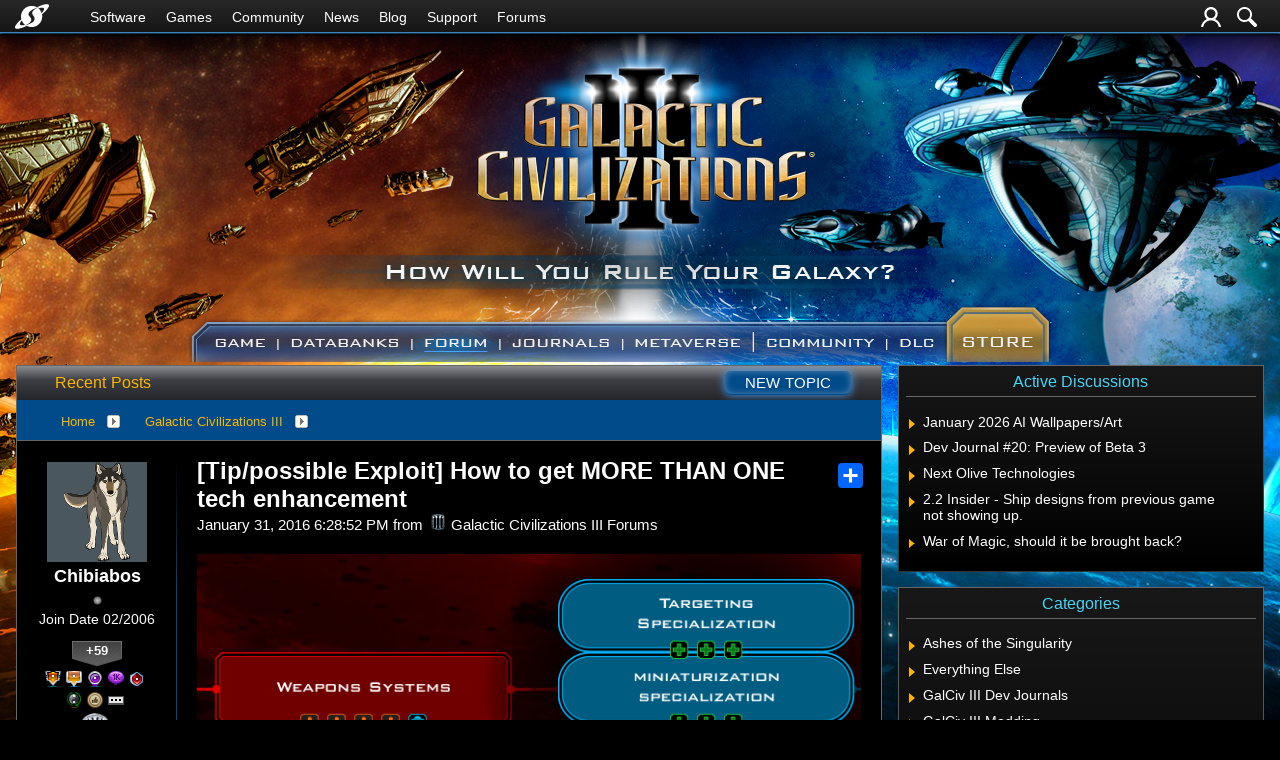

--- FILE ---
content_type: text/html; charset=utf-8
request_url: https://forums.galciv3.com/475043/tippossible-exploit-how-to-get-more-than-one-tech-enhancement
body_size: 97505
content:


<!DOCTYPE html>
<html>
<head id="ctl00_ctl00_Head1"><meta charset="utf-8" /><title>
	[Tip/possible Exploit] How to get MORE THAN ONE tech enhancement &raquo; Forum Post by Chibiabos
</title><meta name="keywords" content="Chibiabos,Galactic Civilizations III,Several,technologies,research,tree,have,three,enhancements,,which,only,allowed,research,one.,&amp;nbsp;However,,possible,obtain,more,than,through,tech,trading.,&amp;nbsp;Some,players,consider,tech,trading,exploitive,,thus,disable,tech,trading,during,game,setup.,&amp;nbsp;Even,among,players,whom,consider&amp;nbsp;,tech,trading,exploitive,,however,,some,might,consider,my&amp;nbsp;,further,tactic,below,increase,chances,getting,enhancements,exploitive;,you.,trade,other,civs,(including,minor,civs,whom,generally,slow,tech),base,tech,(such,&quot;Weapon,Systems&quot;,above),avoid,trading,them,enhancement,techs,already,have,,they,will,then,research,enhancement,techs.,&amp;nbsp;When,have,good,pool,rival,minor,major,civs,(the,more,civs,better,,ideally,include,article,forum,post,forum post,blog,joeuser,skin,visual,style" /><meta name="description" content="[Tip/possible Exploit] How to get MORE THAN ONE tech enhancement &amp;raquo; Forum Post by Chibiabos &amp;raquo;     Several technologies in the research tree have" /><meta id="ctl00_ctl00_metaImage" property="og:image" content="https://www.stardock.com/images/social/str_generic_socialpost.jpg" /><meta id="ctl00_ctl00_MetaViewport" name="viewport" content="width=device-width, initial-scale=1" /><base id="ctl00_ctl00__Base1" href="https://forums.galciv3.com/"></base><link href="/bundles/vendor/css?v=EkbcAGto1g_mxdJ-ZOTosWWoxxW8lWzRDPm4tYe0D3M1" rel="stylesheet"/>

	<link href="/bundles/themes/galciv3/css?v=ZD3yi50IvoeZ5pCPEyGix8cdRML_r0UBQpGnsaP8Ymo1" rel="stylesheet"/>

	
<script src="/bundles/master/js?v=H6ES2qGINu-UYTpBxmEeciQJ1unXMJ3NEg2Gl_477YU1"></script>

        <script src="/Scripts/jquery.signalR-2.2.2.min.js"></script>
        <script src="/Scripts/jquery.countdown.min.js"></script>
        <script src="/sockets/hubs"></script>
	
	<link rel="icon" type="image/png" href="/Themes/galciv3/images/icon.png" />
	<script src="/bundles/themes/galciv3/js?v=ctcQx9Og_8uvBOtjhpNR6yyD2YXhqSCsQVHu8xNL7RM1"></script>

        <script src="/Scripts/jquery.countdown.min.js"></script>
	
	
	<script src="/bundles/pages/post/js?v=REJ46oxI-G8SHloEY7HhHClLXkO6OR1Ff92T9SxPDoM1"></script>

	<meta property="og:site_name" content="Galactic Civilizations III Forums" />
<meta property="og:url" content="http://forums.galciv3.com/475043/page/1/" />
<meta property="fb:app_id" content="255328571219529" />
<meta property="og:type" content="article" />
<link rel="image_src" type="image/jpg" href="https://www.stardock.com/images/social/str_generic_socialpost.jpg" />
<meta name="twitter:domain" content="forums.galciv3.com">
<meta name="twitter:card" content="summary_large_image" />
            <meta name="twitter:site" content="@Stardock" />



	<!--[if lt IE 9]><script src="//html5shiv.googlecode.com/svn/trunk/html5.js"></script><![endif]-->
	<!--[if lte IE 7]><script src="js/oldbrowser/warning.js"></script><script>if(!getCookie('oldbrowsernotice') == '1'){window.onload=function(){e("js/oldbrowser/")}}</script><![endif]-->
	
		<!-- Global site tag (gtag.js) - Google Analytics -->
		<script async src="https://www.googletagmanager.com/gtag/js?id=UA-3744570-19"></script>
		<script>
			window.dataLayer = window.dataLayer || [];
			function gtag() { dataLayer.push(arguments); }
			gtag('js', new Date());

			gtag('config', 'UA-3744570-16');
			gtag('config', 'UA-3744570-26');
		</script>
	  
	<!-- Facebook Pixel Code -->
	<script>
	!function(f,b,e,v,n,t,s){if(f.fbq)return;n=f.fbq=function(){n.callMethod?
	n.callMethod.apply(n,arguments):n.queue.push(arguments)};if(!f._fbq)f._fbq=n;
	n.push=n;n.loaded=!0;n.version='2.0';n.queue=[];t=b.createElement(e);t.async=!0;
	t.src=v;s=b.getElementsByTagName(e)[0];s.parentNode.insertBefore(t,s)}(window,
	document,'script','https://connect.facebook.net/en_US/fbevents.js');
		fbq('init', '1995548234069087');
		fbq('track', 'PageView');
	</script>
	<noscript><img height="1" width="1" style="display:none"
	src="https://www.facebook.com/tr?id=1995548234069087&ev=PageView&noscript=1"/>
	</noscript>
	<!-- DO NOT MODIFY -->
	<!-- End Facebook Pixel Code -->
	
	<!-- X -->
<link rel="canonical" href="https://www.galciv3.com/article/475043/tippossible-exploit-how-to-get-more-than-one-tech-enhancement" /></head>
<body id="ctl00_ctl00__Body" data-site-account-type="33">
	
		<script>window.twttr = (function(d, s, id) {
		  var js, fjs = d.getElementsByTagName(s)[0],
			t = window.twttr || {};
		  if (d.getElementById(id)) return t;
		  js = d.createElement(s);
		  js.id = id;
		  js.src = "https://platform.twitter.com/widgets.js";
		  fjs.parentNode.insertBefore(js, fjs);
 
		  t._e = [];
		  t.ready = function(f) {
			t._e.push(f);
		  };
 
		  return t;
		}(document, "script", "twitter-wjs"));</script>
	
	
		<div id="fb-root"></div>
		<script>(function(d, s, id) {
		  var js, fjs = d.getElementsByTagName(s)[0];
		  if (d.getElementById(id)) return;
		  js = d.createElement(s); js.id = id;
		  js.src = "//connect.facebook.net/en_US/sdk.js#xfbml=1&version=v2.8";
		  fjs.parentNode.insertBefore(js, fjs);
		}(document, 'script', 'facebook-jssdk'));</script>
	
	<div id="popupparent"></div>
	<div id="popup">
		<div class="popupcontent">
			<div class="popupborder">
				<img id="popupclose" src="/images/Base/space.gif" alt="close" />
				<p id="popuptitle"></p>
				<p id="popupbody"></p>
			</div>
		</div>
	</div>

	<form method="post" id="aspnetForm">
<div class="aspNetHidden">
<input type="hidden" name="__EVENTTARGET" id="__EVENTTARGET" value="" />
<input type="hidden" name="__EVENTARGUMENT" id="__EVENTARGUMENT" value="" />
<input type="hidden" name="__VIEWSTATE" id="__VIEWSTATE" value="669KTI+7FuZR+3g6e65RkrXTf9f5Gr+URbg1lQvr2Uzwkxb6bpN0DFrVoS3XCqDIOzkoHXWLAfZd6WkTy7qyTxcpOSK7QV2snNvm5ZLtYEmIKn6bdNbNj816WFp342Ywa5tL7M33F8yx+FkWaAJQFj6hOW1oBjjs2CIX/ZsON1LTpiUbJI3MkkGu9g4bo2UnvGHbgQVEuEohjJVL1hN9tk8wn80PzZNMI6mQBTazrIg9Sg2/9Wx1ZJ8cV/mL4fHvPibSkkeik9P2IkqoKlsdmY93nx33dtkgMvEuYhbrm8yUa4gSOPP+tMUYVYQsGc+b4wYTVY+abLQ87Y7Oxv7/3KjzTMfPDknLdi5SkvgASdHmCXvmop1F443ULHmN3qBID4CRFNzYFGERJR6M/raGv7dor4WN/b77baJ86U/snJu4IGL27YR5K3WJq4wKZ6wVAH481rvbZCgmCgfsZxMzrHE+YBYh3UjQsxndO/KP7UdTPeD9iZXRH1cJOHx0vOkr4DG82COgy8wGS94UL8PZ04U2FeSJaXojQBq1SducPwdAXrzdPlfMYlmkEZyMLVtbU2OLdp9DHshLI9gWOLxXheE+sVSZxJxo/5YG4zRPZvq9dWepRliqgiE45VdzDSEBecbhOUFBMsAJP/WLfKNZTS7sEEgwcFIwINTKz5f9luJZ5hJQj+n8QJBLIoMSVulZ7LINJchPBCGGZ0TvHodklBRSsPOTrMQFjDUE19lHeqtFBWeNsGUBYuWBRB40h6ycFLY1RV5ooOq5/mGSGt8eIhc0eOcvPQ71sr1whHofWGc4xi9Krcd4XN7S3deMAe6BKWfrhBYRCj2j8JbHNKJvJhC2/DDhOVjwJ6Opei/RF9fIWSPeSTHAjMOgU/hIRuNtgOgmv84SxftIAit/9yWWhy5GgfTTWI5pqSMrFP1zJEUioVZ8+ETD1Cc+YiA0V0gvxxci0Oag5nrFnYZ+YL1NNMl3PK+NTv4GFTzXz5pAEErujvmmZukvDqhlE/CBFqjBJnmH8Vs1KP49AZnmF6T7AO5N6lgzIrqFoWUiCF2TRQ8ykXgQI+mqxHG2Xf08MXz0lfMjt6kHVx0P6lKHAh4Ud4q0iAb/i+5MKeDtnJACvvPDwaZgodRBaYwo+Lk985n5qngR8ZpcJIpl8qQ+AZ1poJS65A9nrCT/nzocxJvPvdbGDPXM6JDp57hZE7cT8uzTmZIvFlu61gPzhPpNQ+0VLWKMyl0ar+07FZG9P2NLK5YCSxG9SsaZY3n17j2DxalLh1gc44NsPr+SNphmbwTKP3zN/UZrNS4CO2qN/FTwW0rY1MouCD1YvuW5RBLm53YtGh7NdwgVnel0OwT36ej/iNIX/PqOrjVNoOt0na4n3EKffGvDdbByUnV9l6PymiPZXWC5TWQFBhD6P78BeBYg7M2bccoggrVfwXaTjEdAqpyEInNCxufzWmrKafXH7tvD6zczDFwoH1IGQPc5NVi+ZUSKkMLJgWRgb/jxX/RO+CT11E++QehnshZ9RLDv5EWzEUWoz27hM97KepHGZXeQWUONwp3LConoN2C1LcZ4c57K8SZ7VAmmUD0+iT3kabYFbjII5IGAWSajeV/Qo7v15aKNO2gdi0IJyhA0Hvw6BgYRPU83L03RIupyRhByFgy/z4jrXfHfObiFy10+syusYzZwGzAPcGHGnO92QAYA4iAv8eQt7i3KcHxaXX2OAQn4ZemfxW2ET5do5f70mcB8jqDAv8CEgiz9TPlbhKZAynO77lUONp1FjsyhMciw0tUTZjMeEHqVO9gAdCy3sVF3IRj+IwNd+Dbj+m/[base64]/sCHaT55Lj4T3w2LIJaNg2kOMb3iY3fv7h3W32tNnDG9urrP+IjlCuHzE1KQyiwR78xKOuSrBwU2tqyGLDuD2TnGztcCF2NRexn4pLDYVzAr2lWg3rTux5o8QmgILIUJo4YcuBd4KlTi9l1RMGJgd/58alWaGjqZmJmk2puSqGc5g2WeOowOVDCPHKQXZJRDif+xgs+zlrmdFb5a0yS0bSHii8c6G4cHJ3vpp6zZIfoW8xLEDcpJvd7K94jtXrqlcf3o6nxisI/oK02rcNbP8kuFPq7uPtDX1YPEf3zjCUI5eZhFUu/mIbfOaRoK6pVrcOeOa0k4shh78I6nH4y/tuy28/i0q0+9aSg4EaoV4M7DOUVEux620YlrRV4xH0tjtJw3MoqcZC+Ex4kJzHL0un3gvghXAd0U51y+hGJc1ICoQf2vnnfyFfm8l54rXbOWAUtjQtr5iXApKWITLZy5vdTLoK3XkBl5a5fdpjc4FUDCe4zq39OBlF+z7GzvXvZmfh/k5YzkyuH5sGKNOeVbDYbZ48Zhg5Ls/FW/LVQrwcdo8Gp56eCLwDH0fSaKCMBsfNrgtmiag4gPh/Zy2x2+l+r6IDqKuC0yYfUxcd/F7Z40HxlTEWN5gQMxMqvXJ9vf6RfHLcZlGQ3hIJR5lCLPANIqQ8/6KlURXuo1au5PSciYnddQGoQ6+vOMK/0dcizcLIm0goAyzo1Em31OQRAKEBc/7XMEFFirq3/MtHPLZSv/4/eVlRxnNftN4pvIWN9RuwaVS2mpKusbTRF/6YheHt8qIQ8WFy4NHvRWCgs1dAxMKdHr5bE+rzlsjRdnCt0UJBonBWFhdehkGkcydUyRyr4kuWtVTIwjO5eBcbwo1Eb/I4yzVys5d4T3S0I9vVVzdmTYlXzvZuXmhsrOLiuqwDDdjr/i5lDD2EzONrPPlCu0KvHr6Ru/qSTbjlvI/DJemmNovR0BCOW7yrYs1TAGZnGQDCFGmzOVLUZxr9iGtUDFEt0Uv8xwomLXpLtiMYEwNaxjps4qMSmjIkH+cma2optB63ZELEOMgHlnel2gAIMyN7JJ74VsWRtzx4lek5fT3e6cXLnQgQpB/BU6nWQvAXUedQHEy+0c0rBItCQTx+5wxWrz8ipKcMnuK6xgB9/f7nB47MqFIl1oGtVJ8v6zAY8X8r3sE7vHBZVcOaWXSeBxHNs5z7thKjQe0bZOLZBXnHyy8TtN2Ysp3+YwuzZ5BWvwXsv1XVAr330Od9T5k/vrSVZPityN0Qt+5tSesrM2V/ZLq8B9Vh08Nh9TTzIbyw40QyPjQ/j51cnAPPd6A/DR1HTMbUZyZoU6YnsSW0jD/kN+kslzeCZFA9DdkhPWZ2KQJqeh6Wz8fvaZtyM+qJUwb3jQxOV/erD3cJFXpmEYmuLLr2tAByRgue0/fOoPgI1YW0OXsVEmN5beVs4GcRoqcI+b10Vcyxy6ipbEwXgbLLNHY8/r/Seg2xSluh5wjCUY8nbeqDSz8F/wHB4oPkN1eZKT68XEymukuzZ0ajhvHg3S4jgMT7SGVn+/Z0HFZplaRz1t1buvDV3iBgBDsFonZGF7uiui1Czg1lVL/6sBiQcAffrMKe2urr/f0wTcjl0+7Eac7vJsPFilHWme1Y02jBz/GBOfZkpUhQQkHLFZ7mCyYggEArOY22JgtQWqjwQjIn+jXGzePbrDo8jxoR3HAL6GumIoTA4Y4ke6MgrFe6ihA/5cx2tIScmMk/HhfiRibrdm1n/cpAeCaH+OE4ZZTC8itBqmm4qZviT6O7STSc1fi1xrMGA+uOI8hCPPyuzAMTIBaNb9Tv28eqO0gDD/4eQQ1YdoaxpgygMWX1IMkLnYIN9NGH3iAX3KlAIJmaME9x/GAhB44jGpXMVy8EeBf7LOQhVyThpFxqsDoye0+7h59I+wZvjGGJR4JYiDpBZzs8euNKoh2kUV6a6WATSpPqVnflv+/XSphoLRdYLYaUxWezX1bhnnNpRPFiMaoM1u6xMSXBduo2qwiNWgTqj0I/tNADG7NNVgKunr/zU8xdhrYIeiODZJa0ohXEH++6fCTbF1cIDSOEEOVpff5Hzl4HPxR5Li/t7HIjrW5AX2RG7FAlDWmCxhitXIVUsnFX26DFQwcIdTA9eksTRWQT/s+YZhZ4KjiIzQRxUCb8wgI49lMCjCZj1zdmtQ9Uj+bJIK06XGEkSWDnsP88rNLKqN0uuyxiiOjEsW4rc69OIyEC8SIS13xW+n5hK+eU84K831/xCDxnmZXt/uRRGlz/t3GPn3sWiFZJqWfIQHDHOohf4CpRKZebh1B5x4cWjb02odOh+uab6GayHqIBCt17XE4gQwxJ41/+mHJqC9X/6Wo4LnOrmBDd+hkOzq6jdVV0+StHOeJ5+IQr1CuQh7pzunYedRtNKmpCfAG3UI4DJCk/QWWjrlwUylCb8vk4pDAwEca54WbAMQ4Ad8SxtM4Xu/ubjAeuLurSPe1wAKaobRZozDJgW40D4DhlXcLGHPvQm8qnMhMy/2Ix4YiS8GmFRct//zxqQ/67wjCr9v7G4AGHVAVnCZo94x+CxVSICtXUW5nxFDDDyMJUKDAaHJSLF9fhcUPDZJ9iTRIr+UE6aPLDvGvDvZ40m8KETRit1cyKmWJtxtQDPgPU61NH1oB59sHdGZvXVf0ApuuVTHwux7w5up8RR7InmrZdITYe/l1OzYK0Nia221Xy1oth01YqS2ToIPNcCxu5PBs+biPZiOmZgOJHYfDkSBJac4jk0kL2yalLpUpWsPFYx8dP4ekZkzMqs/HP2cHjJ8oas6H+0HbgzXAATJ5PfRBwe6hGe+oc+rq0x+qYu0X26mJ1gO2EPTQank6OyhdOkSu56qrW+Y2tOv5SMZkiy63gFLgyaHlCk2BFftP+iaT8lN5NP2LGai97qkowPd3KFAi97w5on05Tuh+Vnn553fK6XzXMbYoMvJl7P/0R4aHUzXkIOy/n87twbs3KxL/dM19U1kO7SbhTlqtBAGWbNbTI3Ckn5UxiNF4x2pu+ths7o7KsQqYj3Mac7mN7UBrPzfwesHDNXhYtIpuQoIWHul61aaZQcWy5N6Og026L7krOGTSBHmRmGXqCz8C2L+NXvkrDSN/x0Q5z4uFLJbFPZ8sIMJ32i8+oIki+Am8TylCHbX3eg7+zJuxe8Kt0vI9oyFmYBYRWbCkhw/0p1W3AxsaF6/f5ksPpwM5qfEMWiCDtEHtFEPHplXDJmUj/42+SnpPGufDC8vXVI9PT2XxFkjkiJCrvymvLrCRQbysSLJSPpqeUwIUgdtK6bHVYMWFhkx2p/W8KJJ1NxmYKLwmoJNfVYSe3A10xlOBSQ==" />
</div>

<script type="text/javascript">
//<![CDATA[
var theForm = document.forms['aspnetForm'];
if (!theForm) {
    theForm = document.aspnetForm;
}
function __doPostBack(eventTarget, eventArgument) {
    if (!theForm.onsubmit || (theForm.onsubmit() != false)) {
        theForm.__EVENTTARGET.value = eventTarget;
        theForm.__EVENTARGUMENT.value = eventArgument;
        theForm.submit();
    }
}
//]]>
</script>


<script src="/WebResource.axd?d=pynGkmcFUV13He1Qd6_TZIZyGn1pfqXtRqDftAaMEr_1NpIWICzE-wnJt_aPlZmKhuLSSA2&amp;t=638285921964787378" type="text/javascript"></script>


<script type="text/javascript">
//<![CDATA[
Base.site = {"BaseHref":"/","Name":"Galactic Civilizations III Forums","Domains":["forums.galciv3.com"],"Theme":"GalCiv3","ThemeMode":2,"Title":"Galactic Civilizations III","MetaDescription":"Galactic Civilizations III Forums","MetaKeywords":"Stardock, Galactic Civilizations III, Game, Space","MetaOGImage":"https://www.stardock.com/images/social/str_generic_socialpost.jpg","SiteAccountType":33,"DomainName":"galciv3.com","MainForumDomain":"forums.galciv3.com","CSECreator":"64759496316822955119","CSEID":"c8kx3-sdz0v","SpecificStardockAds":"game","GoogleAnalyticsId":"UA-3744570-16","MasterPage":"~\\Themes\\GalCiv3\\Base.master","BrowserMode":false,"CurrentDomain":"forums.galciv3.com","EmailTemplate":"GalCiv3Email.html","SortOrder":0};//]]>
</script>

<script src="/ScriptResource.axd?d=NJmAwtEo3Ipnlaxl6CMhvk2YjPIO9PY_oVjrTo3DaWNl8tX0S-6zqDcGwA5_vz-CFWJUhpeOwYBbKzcqYybXjUO5IVWbVC_RF7Ku5aQvNr8D5KcYNh-30eolm345i-Z9JLyVJ_1kRgsXfzCrcR6uY_cQ0rA1&amp;t=13798092" type="text/javascript"></script>
<script src="/ScriptResource.axd?d=dwY9oWetJoJoVpgL6Zq8ONMcBWI1SUsa-raG-iUAqwqQiL_wJLNEk49MvkPnR_00SzjrF3QtsHEjQ7iYVjQmXVlkMV-gd4gnk4zo7aiKsaT0VP38m5DzSXDTbnmWkh49BuHMIPBX3ty4Z0KG0kwkdyHRHt41&amp;t=13798092" type="text/javascript"></script>
<script src="/ws/ForumService.asmx/js" type="text/javascript"></script>
<script src="/ws/Subscriptions.asmx/js" type="text/javascript"></script>
<div class="aspNetHidden">

	<input type="hidden" name="__VIEWSTATEGENERATOR" id="__VIEWSTATEGENERATOR" value="AD7AD114" />
	<input type="hidden" name="__EVENTVALIDATION" id="__EVENTVALIDATION" value="[base64]/qheN6hj2AvS65Px4ai23u+9vZgHTKI5m4cAYqePxk4cJpt" />
</div>
		
	<script type="text/javascript">Sd.Post.Images.max.w = 570;</script>

	<!--<div class="page-alerts">
		<a id="twitch-online" style="display: none" href="https://www.twitch.tv/stardock/" target="_blank" onclick="trackOutboundLink(this.href, this.target); return false;">
			<div>
				<img src="Themes/Stardock.net/images/GlitchIcon_white.png" />Live Now On Twitch.tv
			</div>
		</a>
	</div>-->

	

	<div class="header-container">
		<input id="nav-trigger" type="checkbox" />
		<div class="menu-icon">
			<label class="nav-trigger hamburger hamburger-one" for="nav-trigger"></label>
		</div>
		<div class="wrapper">
			<div class="stardock-nav">
				<div class="header-content">
					<a class="logo" href="https://www.stardock.com/" title="Stardock Home">
						<img alt="Stardock" src="//www.stardock.com/images/Stardock_icon_white.svg" />
					</a>
					<!-- social media could go here -->
				</div>
				<nav>
					<h2 class="offscreen">Stardock.com Navigation</h2>
					<span>
                        <a href="https://www.stardock.com/products/">Software</a>
						<span class="submenu">
                            <span class="submenuprod">
                                <a href="https://www.stardock.com/products/odnt/" style="background-image: url('//www.stardock.com/images/sd2017/odnt.png')"></a>
                                <span>
                                    <a class="prodname" href="https://www.stardock.com/products/odnt/"><strong>Object Desktop</strong></a>
                                    Windows productivity Suite<br />
                                    <a class="link" href="https://www.stardock.com/products/odnt">For Home</a>&nbsp;&nbsp;|&nbsp;&nbsp;<a class="link" href="https://www.stardock.com/products/odnt/business/">For Business</a>
                                </span>
                            </span>
                            <span class="submenuprod">
                                <a href="https://www.stardock.com/products/start11/" style="background-image: url('//www.stardock.com/images/sd2017/start11.png')"></a>
                                <span>
                                    <a class="prodname" href="https://www.stardock.com/products/start11/"><strong>Start11</strong></a>
                                    Customize Start Menu &amp; Taskbar<br />
                                    <a class="link" href="https://www.stardock.com/products/start11/">For Home</a>&nbsp;&nbsp;|&nbsp;&nbsp;<a class="link" href="https://www.stardock.com/products/start11/#business">For Business</a>
                                </span>
                            </span>
                            <span class="submenuprod">
                                <a href="https://www.stardock.com/products/fences/" style="background-image: url('//www.stardock.com/images/sd2017/fences5.png')"></a>
                                <span>
                                    <a class="prodname" href="https://www.stardock.com/products/fences/"><strong>Fences</strong></a>
                                    Organize desktop apps &amp; files<br />
                                    <a class="link" href="https://www.stardock.com/products/fences/">For Home</a>&nbsp;&nbsp;|&nbsp;&nbsp;<a class="link" href="https://www.stardock.com/products/fences/#business">For Business</a>
                                </span>
                            </span>
                            <!--<span class="submenuprod">
                                <a href="https://www.stardock.com/products/desktopgpt/" style="background-image:url('//www.stardock.com/images/sd2017/desktopgpt.png')"></a>
                                <span>
                                    <a class="prodname" href="https://www.stardock.com/products/desktopgpt/"><strong>DesktopGPT</strong></a>
                                    AI-enhanced workflow tools<br />
                                    <a class="link" href="https://www.stardock.com/products/desktopgpt/">For Home</a>&nbsp;&nbsp;|&nbsp;&nbsp;<a class="link" href="https://www.stardock.com/products/odnt/business/#desktopgpt">For Business</a>
                                </span>
                            </span>-->
                            <span class="submenuprod">
                                <a href="https://www.stardock.com/products/connectionexplorer/" style="background-image:url('//www.stardock.com/images/sd2017/connectionexplorer.png')"></a>
                                <span>
                                    <a class="prodname" href="https://www.stardock.com/products/connectionexplorer/"><strong>Connection Explorer</strong></a>
                                    See every connection<br />
                                    <a class="link" href="https://www.stardock.com/products/connectionexplorer/">Learn More</a>&nbsp;&nbsp;|&nbsp;&nbsp;<a class="link" href="https://www.stardock.com/products/connectionexplorer/#purchase">Buy Now</a>
                                </span>
                            </span>
                            <span class="submenuprod">
                                <a href="https://www.stardock.com/products/multiplicity/" style="background-image: url('//www.stardock.com/images/sd2017/multiplicity.png')"></a>
                                <span>
                                    <a class="prodname" href="https://www.stardock.com/products/multiplicity/"><strong>Multiplicity</strong></a>
                                    Control multiple PCs seamlessly<br />
                                    <a class="link" href="https://www.stardock.com/products/multiplicity/">For Home</a>&nbsp;&nbsp;|&nbsp;&nbsp;<a class="link" href="https://www.stardock.com/products/multiplicity/#comparison">For Business</a>
                                </span>
                            </span>
                            <span class="submenuprod">
                                <a href="https://www.stardock.com/products/groupy/" style="background-image: url('//www.stardock.com/images/sd2017/groupy2.png')"></a>
                                <span>
                                    <a class="prodname" href="https://www.stardock.com/products/groupy/"><strong>Groupy</strong></a>
                                    Bring tabs to every app<br />
                                    <a class="link" href="https://www.stardock.com/products/groupy/">For Home</a>&nbsp;&nbsp;|&nbsp;&nbsp;<a class="link" href="https://www.stardock.com/products/groupy/#business">For Business</a>
                                </span>
                            </span>
                            <span class="submenuprod">
                                <a href="https://www.stardock.com/products/deskscapes/" style="background-image: url('//www.stardock.com/images/sd2017/deskscapes.png')"></a>
                                <span>
                                    <a class="prodname" href="https://www.stardock.com/products/deskscapes/"><strong>DeskScapes</strong></a>
                                    Animated desktop backgrounds<br />
                                    <a class="link" href="https://www.stardock.com/products/deskscapes/">Learn More</a>&nbsp;&nbsp;|&nbsp;&nbsp;<a class="link" href="https://www.stardock.com/products/deskscapes/#purchase">Buy Now</a>
                                </span>
                            </span>
                            <span class="submenuprod">
                                <a href="https://www.stardock.com/products/objectdock/" style="background-image:url('//www.stardock.com/images/sd2017/objectdock3.png')"></a>
                                <span>
                                    <a class="prodname" href="https://www.stardock.com/products/objectdock/"><strong>ObjectDock</strong></a>
                                    Animated dock for shortcuts<br />
                                    <a class="link" href="https://www.stardock.com/products/objectdock/">Learn More</a>&nbsp;&nbsp;|&nbsp;&nbsp;<a class="link" href="https://www.stardock.com/products/objectdock/#purchase">Buy Now</a>
                                </span>
                            </span>
                            <span class="submenuprod">
                                <a href="https://www.stardock.com/products/windowblinds/" style="background-image:url('//www.stardock.com/images/sd2017/wb11.png')"></a>
                                <span>
                                    <a class="prodname" href="https://www.stardock.com/products/windowblinds/"><strong>WindowBlinds</strong></a>
                                    Personalize taskbar &amp; windows<br />
                                    <a class="link" href="https://www.stardock.com/products/windowblinds/">Learn More</a>&nbsp;&nbsp;|&nbsp;&nbsp;<a class="link" href="https://www.stardock.com/products/windowblinds/download">Buy Now</a>
                                </span>
                            </span>
                            <span class="submenuprod" style="display:none;">
                                <a href="https://www.stardock.com/products/cursorfx/" style="background-image:url('//www.stardock.com/images/sd2017/cfx.png')"></a>
                                <span>
                                    <a class="prodname" href="https://www.stardock.com/products/cursorfx/"><strong>CursorFX</strong></a>
                                    Customize your Windows cursor<br>
                                    <a class="link" href="https://www.stardock.com/products/cursorfx/">Learn More</a>&nbsp;&nbsp;|&nbsp;&nbsp;<a class="link" href="https://www.stardock.com/products/cursorfx/download">Buy Now</a>
                                </span>
                            </span>
                            <a href="https://www.stardock.com/products/">
                                <strong>View All Software Products</strong>
                                <span>Discover our productivity and customization tools.</span>
                            </a>
                            <a href="https://www.stardock.com/corporatesolutions/">
                                <strong>Corporate Software Solutions</strong>
                                <span>Increase productivity, design intelligent controls and reinforce branding with our enterprise products.</span>
                            </a>
                        </span>
					</span>
				    <span>
                        <a href="https://www.stardock.com/games/products">Games</a>
					    <span class="submenu">
					        <a href="https://www.galciv4.com/" style="background-image:url('//www.stardock.com/images/sd2017/gc4.png')">
                                <strong>Galactic Civilizations</strong>
                                <span>Discover new adventures and rule the galaxy your way in this 4X space strategy game.</span>
                            </a>
					        <a href="https://www.sinsofasolarempire2.com/" style="background-image:url('//www.stardock.com/images/sd2017/sins2.png')">
                                <strong>Sins of a Solar Empire II</strong>
                                <span>Battle for galactic dominance in this real-time 4X strategy game with unrivaled scale!</span>
                            </a>
					        <a href="https://www.stardock.com/games/starcontrol/" style="background-image:url('//www.stardock.com/images/sd2017/sc.png')">
                                <strong>Star Control</strong>
                                <span>Command Earth's first interstellar starship to save the planet from hostile alien empires.</span>
                            </a>
                            <a href="https://www.elementalgame.com/" style="background-image:url('//www.stardock.com/images/sd2017/ele.png')">
                                <strong>Elemental: Reforged</strong>
                                <span>Create a character and lead your civilization in this reimagined remaster of the epic, turn-based fantasy strategy game.</span>
                            </a>
					        <a href="https://www.ashesofthesingularity.com/" style="background-image:url('//www.stardock.com/images/sd2017/ashes2.png')">
                                <strong>Ashes of the Singularity II</strong>
                                <span>Command vast armies and seize control of the solar system in this massive RTS game set in a post-human world.</span>
                            </a>
                            <a href="https://www.offworldgame.com/" style="background-image:url('//www.stardock.com/images/sd2017/otc.png')">
                                <strong>Offworld Trading Company</strong>
                                <span>Mars has been colonized, and Earth's corporate titans fight to dominate this new market.</span>
                            </a>
                            <a href="https://www.stardock.com/games/products">
                                <strong>All Games</strong>
                                <span>Check out our complete catalog of award-winning games.</span> </a>
                            <a href="https://www.stardock.com/games/">
                                <strong>Community</strong>
                                <span>Stay up-to-date with game news and dev journals.</span></a>
                            <a href="https://www.stardock.com/metaverse/" style="display:none;">
                                <strong>Metaverse</strong>
                                <span>See how you rank against other players in your favorite games.</span></a>
                            <a href="https://www.stardock.com/wikis/" style="display:none;">
                                <strong>Wikis</strong>
                                <span>Immerse yourself in game lore, tutorials, and more.</span>
                            </a>
						</span>
				    </span>
					<span>
                        <a href="//www.stardock.com/games/">Community</a>
                        <span class="submenu2">
                            <a href="https://forums.stardock.com/forum/175">
                                Software
                            </a>
                            <a href="https://forums.stardock.net/forum/171">
                                Games
                            </a>
                            <a href="https://discord.gg/stardock">
                                Discord
                            </a>
                            <a href="https://www.stardock.com/wikis/">
                                Wikis
                            </a>
                            <a href="https://www.wincustomize.com/">
                                WinCustomize
                            </a>
                        </span>
				    </span>
                    <!--<span class="@activeMenu("https://www.stardock.com/forums/")"><a href="https://www.stardock.com/forums/">Forums</a></span>-->
					<span><a href="https://www.stardock.com/news/">News</a></span>
                    <span><a href="https://www.stardock.com/blog/">Blog</a></span>
					<span class="@activeMenu("https://www.stardock.com/support/")"><a href="https://www.stardock.com/support/">Support</a></span>
                    <span class="mobileonly"><a href="https://forums.stardock.com/">Forums</a></span>
				</nav>
				<div class="account-nav">
					<div class="icons">
						

						
                            
							<a class="login-trigger" href="/signin-oidc" title="Login or Create Account">
							<img alt="Account" src="//www.stardock.com/games/images/nav/user.svg" /></a>
						


						<a href="https://www.stardock.com/search" id="search-trigger" title="Search Forums">
							<img alt="Search" src="//www.stardock.com/games/images/nav/magnifying_glass.svg" /></a>
						<div class="menu" id="search-form">
							<input id="search-text" placeholder="Search Forums" type="text" />
							<button>Search</button>
						</div>
					</div>

					<nav class="user menu" id="account-menu">
						<div class="welcome">Welcome  </div>
						
						<span class="header">My Dashboard</span>
						<a href="https://www.stardock.com/accounts/accountinfo">Account</a>
						<a href="https://store.stardock.com/myaccount/products">Downloads</a>
						<a href="https://store.stardock.com/myaccount/orders">Order History</a>
						<a href="https://store.stardock.com/myaccount/subscriptions">Subscriptions</a>

						<span class="header">Community</span>				
						<a href="/user">Profile</a>
						<a href="/account">Settings</a>
						<a href="/subscriptions">Watch List</a>
						<a href="/myposts">My Posts</a>
						<a href="/myreplies">My Replies</a>

						
						<hr />
						<a href="/signout-oidc">Sign out</a>
					</nav>
				</div>
			</div>
		</div>
		<div class="site-nav" id="_sitenav">
			<div class="header-content">
				
				<a class="logo" href="https://www.galciv3.com/"><img alt="Galactic Civilizations III" src="/Themes/GalCiv3/images/GC3.logo.tagline.reg.png" /></a>
				<a class="logo alt" href="https://www.galciv3.com/"><img alt="Galactic Civilizations III" src="/Themes/GalCiv3/images/GalacticCivilizationsIII.png" /></a>
		
			</div>
			<nav id="_nav">
				
				<ul>
					
							
						
							<li id="ctl00_ctl00__Content_Header2__ListItems_ctl01__ListItem" class="game"><a href="https://www.galciv3.com/game"><span>Game</span></a></li>
						
							<li id="ctl00_ctl00__Content_Header2__ListItems_ctl02__ListItem" class="databanks"><a href="https://www.galciv3.com/databanks"><span>Databanks</span></a></li>
						
							<li id="ctl00_ctl00__Content_Header2__ListItems_ctl03__ListItem" class="forum active"><a href="https://forums.galciv3.com"><span>Forum</span></a></li>
						
							<li id="ctl00_ctl00__Content_Header2__ListItems_ctl04__ListItem" class="journals"><a href="https://www.galciv3.com/journals"><span>Journals</span></a></li>
						
							<li id="ctl00_ctl00__Content_Header2__ListItems_ctl05__ListItem" class="metaverse"><a href="https://www.galciv3.com/metaverse"><span>Metaverse</span></a></li>
						
							<li id="ctl00_ctl00__Content_Header2__ListItems_ctl06__ListItem" class="community"><a href="https://www.stardock.com/games/"><span>Community</span></a></li>
						
							<li id="ctl00_ctl00__Content_Header2__ListItems_ctl07__ListItem" class="dlc"><a href="https://www.galciv3.com/store#dlc"><span>DLC</span></a></li>
						
							<li id="ctl00_ctl00__Content_Header2__ListItems_ctl08__ListItem" class="store"><a href="https://www.galciv3.com/store"><span>Store</span></a></li>
						
					

					<li class="sdshome">
						<a class="logo" href="https://www.stardock.com/" title="Stardock">
							<img alt="Stardock" src="//www.stardock.com/games/images/nav/stardock-logo.svg" /></a>
					</li>
				</ul>
			</nav>
		</div>
	</div>


	
	<div class="sweetness">
		
	   <div class="body">
		  <div class="forum">
			  
<div class="forumhead">

	

	

	
		<div class="top">
			<a href="/">Home</a>  
			<span class="separator">|</span>
			<a href="/recent">Recent Posts</a> 
			<a href="/newpost/forum/1058" id="ctl00_ctl00__Content__Header__CreatePost_C" class="btn newtopic"><span>New Topic</span></a>
		</div>
	

	

	

</div>





		<div class="annhead">
	
		</div>
	

			
	<div class="breadcrumbs">
		

<ul>
	
			<li>
				<a id="ctl00_ctl00__Content__Content__BreadCrumbsTop__RepeaterBreadcrumbs_ctl00__Link" href="/">Home</a>
				
				<a id="ctl00_ctl00__Content__Content__BreadCrumbsTop__RepeaterBreadcrumbs_ctl00__DropDown__DropMenu" class="menu glyph rightarrow" data-categories="{&quot;Header&quot;:&quot;Home&quot;,&quot;Links&quot;:[{&quot;Name&quot;:&quot;Galactic Civilizations III&quot;,&quot;Url&quot;:&quot;/forum/1058&quot;},{&quot;Name&quot;:&quot;Stardock Games &quot;,&quot;Url&quot;:&quot;/forum/171&quot;},{&quot;Name&quot;:&quot;Everything Else&quot;,&quot;Url&quot;:&quot;/forum/412&quot;}]}" href="/#"></a>
			</li>
		
			<li>
				<a id="ctl00_ctl00__Content__Content__BreadCrumbsTop__RepeaterBreadcrumbs_ctl01__Link" href="/forum/1058">Galactic Civilizations III</a>
				
				<a id="ctl00_ctl00__Content__Content__BreadCrumbsTop__RepeaterBreadcrumbs_ctl01__DropDown__DropMenu" class="menu glyph rightarrow" data-categories="{&quot;Header&quot;:&quot;Galactic Civilizations III&quot;,&quot;Links&quot;:[{&quot;Name&quot;:&quot;Galactic Civilizations Series&quot;,&quot;Url&quot;:&quot;/forum/172&quot;},{&quot;Name&quot;:&quot;GalCiv Beta Feedback&quot;,&quot;Url&quot;:&quot;/forum/1073&quot;},{&quot;Name&quot;:&quot;GalCiv III AI Talk&quot;,&quot;Url&quot;:&quot;/forum/1137&quot;},{&quot;Name&quot;:&quot;GalCiv III Events&quot;,&quot;Url&quot;:&quot;/forum/1156&quot;},{&quot;Name&quot;:&quot;GalCiv III Future Ideas&quot;,&quot;Url&quot;:&quot;/forum/1136&quot;},{&quot;Name&quot;:&quot;GalCiv III Modding&quot;,&quot;Url&quot;:&quot;/forum/1131&quot;},{&quot;Name&quot;:&quot;GalCiv III News&quot;,&quot;Url&quot;:&quot;/forum/1059&quot;},{&quot;Name&quot;:&quot;GalCiv III Support&quot;,&quot;Url&quot;:&quot;/forum/1067&quot;},{&quot;Name&quot;:&quot;Your Civilizations&quot;,&quot;Url&quot;:&quot;/forum/1168&quot;},{&quot;Name&quot;:&quot;GalCiv III Dev Journals&quot;,&quot;Url&quot;:&quot;/forum/1061&quot;}]}" href="/#"></a>
			</li>
		
</ul>

		
	</div>
	
		<div class="post">
			<a name="post"></a>

			<div class="headertoolbar">
				<div style="display:none;" class="social">
					<a class="twitter-share-button" href="https://twitter.com/intent/tweet">Tweet</a>
					<div class="fb-share-button" data-layout="button"></div>
				</div>
			</div>
                <div id="ctl00_ctl00__Content__Content__PostContainer" class="postcontainer op" data-post-id="475043" data-post-data-id="3617375" data-author-id="2382123" data-author-name="Chibiabos">
                    <div id="ctl00_ctl00__Content__Content__Secondary" class="postinfo secondary" title="Click to view original post" style="display:none;">
							  <div class="content">
									<div class="header2">
                                <h1 id="ctl00_ctl00__Content__Content__SecondaryHeadline" class="headline">[Tip/possible Exploit] How to get MORE THAN ONE tech enhancement</h1>
									</div> 
							  </div>
						  </div><div id="ctl00_ctl00__Content__Content__PostInfo" class="postinfo primary"> 
                        <div id="ctl00_ctl00__Content__Content__PostAuthor" class="menu">
                            <img id="ctl00_ctl00__Content__Content__ImageAvatar" class="avatar" src="//web.stardock.net/images/accounts/23/82/2382123/icon.jpg" alt="Chibiabos" />
                            <div class="user">
                                <a href="../#" id="ctl00_ctl00__Content__Content__LinkUser" title="Click user name to view more options.">Chibiabos</a>
                            </div>
                            <div id="ctl00_ctl00__Content__Content__Rank" class="rank rank1" title="Rank: 1">
                            </div>
                            
                            <div class="joindate">
                                Join Date
								02/2006
                            </div>
                            <div class="honorific">
                                <span title="Stardock Community Title">
                                    
                                </span>
                            </div>
                            <a id="ctl00_ctl00__Content__Content__LinkKarmaCount" title="View Chibiabos&#39;s Karma" class="karma_badge noeffect" href="/karma/2382123">+59</a>
                            
                            <img id="ctl00_ctl00__Content__Content__Badge__UserGroupImage" src="/images/base/space.gif" />
                            
                            <div id="ctl00_ctl00__Content__Content__AwardsSection" class="awards">
                                
                                        <img id="ctl00_ctl00__Content__Content__Awards_ctl00__AwardImage" title="Click Master - Received 10,000 clicks from shared links to my posts" class="award small a_171" src="/images/spacer.gif" />
                                    
                                        <img id="ctl00_ctl00__Content__Content__Awards_ctl01__AwardImage" title="Popular Poster - Received 5,000 clicks from shared links to a single post" class="award small a_140" src="/images/spacer.gif" />
                                    
                                        <img id="ctl00_ctl00__Content__Content__Awards_ctl02__AwardImage" title="Referral Master - Received referrals from 500 websites, for single post" class="award small a_30" src="/images/spacer.gif" />
                                    
                                        <img id="ctl00_ctl00__Content__Content__Awards_ctl03__AwardImage" title="Super Active Commenter - Replied over 1,000 times" class="award small a_120" src="/images/spacer.gif" />
                                    
                                        <img id="ctl00_ctl00__Content__Content__Awards_ctl04__AwardImage" title="Advanced Poster - Created 100 Posts" class="award small a_18" src="/images/spacer.gif" />
                                    
                                        <img id="ctl00_ctl00__Content__Content__Awards_ctl05__AwardImage" title="Aura - Gave 5 Karma" class="award small a_88" src="/images/spacer.gif" />
                                    
                                        <img id="ctl00_ctl00__Content__Content__Awards_ctl06__AwardImage" title="Liked - Received 5 Total Karma" class="award small a_35" src="/images/spacer.gif" />
                                    
                                        <a id="ctl00_ctl00__Content__Content__Awards_ctl07__MoreAwards" title="View all awards" class="moreawards" href="/user/2382123/awards/"></a>
                                    
                            </div>
                            <div id="ctl00_ctl00__Content__Content__FounderAwardsSection" class="awards founders">
                                
                                        <img id="ctl00_ctl00__Content__Content__FounderAwards_ctl00__AwardImage" title="Galactic Civilizations III Founder" class=" award_142" src="//stardock.cachefly.net/forums_stardock_com-assets/awards/142.png" />
                                    
                            </div>
                        </div>
                        <div class="content">
                            <div class="header2">
								<input name="ctl00$ctl00$_Content$_Content$_BaseArticleLink" type="hidden" id="ctl00_ctl00__Content__Content__BaseArticleLink" value="/475043/tippossible-exploit-how-to-get-more-than-one-tech-enhancement" />
								<h1 class="headline"><a href="https://www.galciv3.com/article/475043/tippossible-exploit-how-to-get-more-than-one-tech-enhancement" id="ctl00_ctl00__Content__Content__HeadLineLink" title="[Tip/possible Exploit] How to get MORE THAN ONE tech enhancement">[Tip/possible Exploit] How to get MORE THAN ONE tech enhancement</a></h1>
								
								<!-- AddToAny BEGIN -->
                                    <div class="a2a_kit a2a_kit_size_25 a2a_default_style">
                                        <a class="a2a_dd" href="https://www.addtoany.com/share"></a>
                                        <!--<a class="a2a_button_facebook"></a>
                                        <a class="a2a_button_twitter"></a>
                                        <a class="a2a_button_email"></a>-->
                                    </div>
                                <!-- AddToAny END -->
                                
                                
                            </div>
                            <div class="header">
                                <div class="l">
                                    January 31, 2016 6:28:52 PM
											  
                                     from
									<a id="ctl00_ctl00__Content__Content__SiteUrl" class="siteurl" href="//forums.galciv3.com/"><img src="/Themes/GalCiv3/images/icon.png" id="ctl00_ctl00__Content__Content__SiteIcon" alt="Galactic Civilizations III Forums" title="Galactic Civilizations III Forums" />Galactic Civilizations III Forums</a>
                                </div>
                            </div>

                            <div class="text postbody">
                                
                                
                                <p><img src="//i.imgur.com/kuCDo27.png" alt="" width="688" height="266" /></p>
<p>Several technologies in the research tree have one of two or three enhancements, of which you are only allowed to research one. &nbsp;However, it is possible to obtain <em>more</em> than one through tech trading. &nbsp;Some players consider all tech trading to be exploitive, and thus disable tech trading during game setup. &nbsp;Even among players whom do not consider&nbsp;<em>all</em> tech trading to be exploitive, however, some might consider my&nbsp;<em>further</em> tactic below to increase the chances of getting all enhancements a bit exploitive; it is up to you.</p>
<p>If you trade other civs (including minor civs whom are generally slow at tech) the base tech (such as "Weapon Systems" above) and avoid trading them any enhancement techs you already have, they will then research one of the enhancement techs. &nbsp;When you have a good pool of rival minor and major civs (the more civs the better, so ideally include minors), and you make sure all of them have the base tech by trading the tech to those that haven&#39;t researched it on their own, chances are good eventually each of the enhancements will be researched by at least one of those rival civs, so you can eventually trade for each of those enhancement techs and can wind up with all of them.</p>
<p>To really "min-max" this to maximize your chances of being able to acquire all enhancement options, use the following rules:</p>
<ul>
<li>Do not trade enhancement techs to AIs that haven&#39;t researched one of that enhancement&#39;s alternatives yet; once you or an AI has gotten an enhancement (even through trading), you aren&#39;t allowed to research an alternative -- and you want them to research an enhancement tech on their own to maximize their researching one you don&#39;t have. &nbsp;(If you have all the enhancement techs yourself, of course, this rule is null and void)</li>
<li>Similarly, don&#39;t trade enhancement techs&nbsp;<em>from</em> an AI when you haven&#39;t already researched one on your own. &nbsp;Unfortunately, unless you have a photographic memory or every tech tree (if you aren&#39;t aware, there are several different tech trees depending on which race you play) printed out, you&#39;ll probably have to flip back and forth a lot between diplo screens and the tech tree to figure out which enhancement techs are alternatives to one another; often with the 3-option enhancements, one will rarely get researched by an AI as you may find checking for those enhancement techs&#39; availability for trade in diplo screens; in such a case (if two of the enhancement techs have been researched by the AI civs, but one hasn&#39;t), the thing to do BEFORE trading for any of them is to research the one no AI has researched yet, THEN trade for the other two. &nbsp;Remember that if you trade for any enhancement tech, you won&#39;t be able to research any of its alternatives on your own.</li>
<li>Your chances of getting all enhancement techs are actually better if you are patient, trade away the base tech without researching the enhancement techs, wait for two of the enhancements to get researched by the AI civs and then (after finding two have been researched) researching the third on your own, and after researching the third one trading for the other two</li>
</ul>
                            </div>

                            
                        </div>
                    </div><div id="ctl00_ctl00__Content__Content__Tray" class="tray">
                        <div id="ctl00_ctl00__Content__Content__PostStatusSection1" class="status">
                            
                                <span>
                                    Locked Post</span>
                            
                            
                            
                            
                        </div>
							  
                        <div id="ctl00_ctl00__Content__Content__Buttons" class="buttons">
                            

                            <a href="/search/post;475043" id="ctl00_ctl00__Content__Content__SearchPostLink" class="button search" title="Search this post"></a>

                            

                            

                            <span class="separator"></span>

                            

                            

                            

                            

                            

                            <a href="../#reply" id="ctl00_ctl00__Content__Content__LinkReply" class="button reply" title="Reply to this post"></a>

                            <div class="slidingmenu" id="postsearchbox">
                                <div class="header">Search this post</div>
                                <div class="content">
                                    <div class="onelineform">
                                        <input type="text" class="searchtext" />
                                        <a class="button search" href="#"></a>
                                    </div>
                                    <a class="advancedsearch" href="/search">Advanced Search</a>
                                </div>
                            </div>

                            <div class="slidingmenu" id="postsubscribebox">
                                <div class="header">Subscription Options</div>
                                <div class="content">
                                    <label>
                                        <input name="ctl00$ctl00$_Content$_Content$_SubscribePost" type="checkbox" id="ctl00_ctl00__Content__Content__SubscribePost" class="subscribenow" />
                                        Watch this post
                                    </label>
                                    <hr />
                                    <label class="disabled" id="subscribenoemail">
                                        <input value="noemail" name="ctl00$ctl00$_Content$_Content$subscriptionemailoptions" type="radio" id="ctl00_ctl00__Content__Content__SubscribePostNoEmail" disabled="disabled" />
                                        Do not email me updates for this post
                                    </label>
                                    <label class="disabled" id="subscribeemail">
                                        <input value="email" name="ctl00$ctl00$_Content$_Content$subscriptionemailoptions" type="radio" id="ctl00_ctl00__Content__Content__SubscribePostEmail" disabled="disabled" checked="checked" />
                                        Email me updates for this post
                                    </label>
                                </div>
                            </div>

                            <div class="slidingmenu karmareasonbox">
                                <div class="header">Reason for Karma (Optional)</div>
                                <div class="content">
                                    <div class="onelineform">
                                        <input name="ctl00$ctl00$_Content$_Content$_PostKarmaDataReason" type="text" id="ctl00_ctl00__Content__Content__PostKarmaDataReason" class="reasontext" />
                                        <a class="button apply" href="#"></a>
                                    </div>
                                    <div class="reasonsuccess">Successfully updated karma reason!</div>
                                </div>
                            </div>

                            <div class="slidingmenu" id="postkarmagiversbox">
                                <div class="content">
                                    
                                    
                                </div>
                            </div>
                        </div>
                    </div>
                </div>
            
			

			<a name="replies"></a>

			<div class="pagertop">
				<div class="pager"></div>

			</div>

			

			<div class="replies">
				<a name="3617377"></a><a name="1" id="3617377_AnchorNum" class="anchor"></a>
						<div id="ctl00_ctl00__Content__Content__RepeaterReplies_ctl00__Reply" class="postcontainer" data-post-data-id="3617377" data-reply-number="1" data-author-id="4609955" data-author-name="Ericridge">
							<div class="postinfo">
								<div class="menu">
									<img id="ctl00_ctl00__Content__Content__RepeaterReplies_ctl00__ImageAvatar" class="avatar" src="//web.stardock.net/images/accounts/46/9/4609955/icon.jpg" alt="Chibiabos" />
									<div class="user">
										<a id="ctl00_ctl00__Content__Content__RepeaterReplies_ctl00__LinkUser" title="Click user name to view more options.">Ericridge</a>
									</div>
									<div id="ctl00_ctl00__Content__Content__RepeaterReplies_ctl00__Rank" class="rank rank1" title="Rank: 1">
									</div>
									
									<div class="joindate">
										Join Date
										02/2012
									</div>
									<div class="honorific">
										<span title="Stardock Community Title">
											
										</span>
									</div>
									<a id="ctl00_ctl00__Content__Content__RepeaterReplies_ctl00__LinkKarmaCount" title="View Ericridge&#39;s Karma" class="karma_badge noeffect" href="/karma/4609955">+27</a>
									
									<img id="ctl00_ctl00__Content__Content__RepeaterReplies_ctl00__Badge__UserGroupImage" src="/images/base/space.gif" />
									
									<div id="ctl00_ctl00__Content__Content__RepeaterReplies_ctl00__AwardsSection" class="awards" data-accountid="4609955" data-accounttypeid="33">
										
												<img id="ctl00_ctl00__Content__Content__RepeaterReplies_ctl00__Awards_ctl00__AwardImage" title="Received 1,000 clicks from shared links to a single post" class="award small a_139" src="/images/spacer.gif" />
											
												<img id="ctl00_ctl00__Content__Content__RepeaterReplies_ctl00__Awards_ctl01__AwardImage" title="Traffic Master - Received 1,000 clicks from shared links to my posts" class="award small a_169" src="/images/spacer.gif" />
											
												<img id="ctl00_ctl00__Content__Content__RepeaterReplies_ctl00__Awards_ctl02__AwardImage" title="Very Active Commenter - Replied over 500 times" class="award small a_119" src="/images/spacer.gif" />
											
												<img id="ctl00_ctl00__Content__Content__RepeaterReplies_ctl00__Awards_ctl03__AwardImage" title="Attention Grabber - Received referrals from 50 websites, for single post" class="award small a_26" src="/images/spacer.gif" />
											
												<img id="ctl00_ctl00__Content__Content__RepeaterReplies_ctl00__Awards_ctl04__AwardImage" title="Aura - Gave 5 Karma" class="award small a_88" src="/images/spacer.gif" />
											
												<img id="ctl00_ctl00__Content__Content__RepeaterReplies_ctl00__Awards_ctl05__AwardImage" title="Novice Poster - Created 5 Posts" class="award small a_13" src="/images/spacer.gif" />
											
												<img id="ctl00_ctl00__Content__Content__RepeaterReplies_ctl00__Awards_ctl06__AwardImage" title="Liked - Received 5 Total Karma" class="award small a_35" src="/images/spacer.gif" />
											
												<a id="ctl00_ctl00__Content__Content__RepeaterReplies_ctl00__Awards_ctl07__MoreAwards" title="View all awards" class="moreawards" href="/user/4609955/awards/"></a>
											
									</div>
									<div id="ctl00_ctl00__Content__Content__RepeaterReplies_ctl00__FounderAwardsSection" class="awards founders">
										
											
									</div>
								</div>
								<div class="content">
									<div class="header">
										<div class="l">
										  <a href="/475043/get;3617377" id="ctl00_ctl00__Content__Content__RepeaterReplies_ctl00__LinkNumber" class="linknumber">Reply #1</a>
											January 31, 2016 6:37:48 PM
											 
												<div class="site">
													from
													<a id="ctl00_ctl00__Content__Content__RepeaterReplies_ctl00__SiteUrl" class="siteurl" href="//forums.galciv3.com/"><img src="/Themes/GalCiv3/images/icon.png" id="ctl00_ctl00__Content__Content__RepeaterReplies_ctl00__SiteIcon" alt="Galactic Civilizations III Forums" title="Galactic Civilizations III Forums" />Galactic Civilizations III Forums</a>
												</div>
											
                                 
										</div>
										<div class="r">
											<a class="top gototop glyph up" href="#" title="Scroll to Top"></a>
										</div>
									</div>

									<div class="text postbody">
										<p>How&#39;d you get the screen to color it out because mine always stays greyed out. And it is good to know this would work because I wasn&#39;t sure if it was working at all after i traded for specialization techs I didn&#39;t have.</p>
<p>&nbsp;</p>
<p>I don&#39;t consider it an exploitation because I want the biggest baddest ship in the galaxy.</p>
									</div>

									
								</div>
							</div>
							<div class="tray">
								<div class="links">
									
								</div>
								<div class="buttons">
									

									

									

									

									

									

									<div class="slidingmenu karmareasonbox">
										<div class="header">Reason for Karma (Optional)</div>
										<div class="content">
											<div class="onelineform">
												<input name="ctl00$ctl00$_Content$_Content$_RepeaterReplies$ctl00$_KarmaDataReason" type="text" id="ctl00_ctl00__Content__Content__RepeaterReplies_ctl00__KarmaDataReason" class="reasontext" />
												<a class="button apply" href="#"></a>
											</div>
											<div class="reasonsuccess">Successfully updated karma reason!</div>
										</div>
									</div>
								</div>
							</div>
							<div id="ctl00_ctl00__Content__Content__RepeaterReplies_ctl00__ReplyEdits" class="edits" style="display: none;">
								<div class="wait">
									<img src="images/space.gif" class="ajaxwait" />
									<span>We're looking up the edits for this post...</span>
								</div>
							</div>
						</div>
						
						
					<a name="3617390"></a><a name="2" id="3617390_AnchorNum" class="anchor"></a>
						<div id="ctl00_ctl00__Content__Content__RepeaterReplies_ctl01__Reply" class="postcontainer alt" data-post-data-id="3617390" data-reply-number="2" data-author-id="2382123" data-author-name="Chibiabos">
							<div class="postinfo">
								<div class="menu">
									<img id="ctl00_ctl00__Content__Content__RepeaterReplies_ctl01__ImageAvatar" class="avatar" src="//web.stardock.net/images/accounts/23/82/2382123/icon.jpg" alt="Chibiabos" />
									<div class="user">
										<a id="ctl00_ctl00__Content__Content__RepeaterReplies_ctl01__LinkUser" title="Click user name to view more options.">Chibiabos</a>
									</div>
									<div id="ctl00_ctl00__Content__Content__RepeaterReplies_ctl01__Rank" class="rank rank1" title="Rank: 1">
									</div>
									
									<div class="joindate">
										Join Date
										02/2006
									</div>
									<div class="honorific">
										<span title="Stardock Community Title">
											
										</span>
									</div>
									<a id="ctl00_ctl00__Content__Content__RepeaterReplies_ctl01__LinkKarmaCount" title="View Chibiabos&#39;s Karma" class="karma_badge noeffect" href="/karma/2382123">+59</a>
									
									<img id="ctl00_ctl00__Content__Content__RepeaterReplies_ctl01__Badge__UserGroupImage" src="/images/base/space.gif" />
									
									<div id="ctl00_ctl00__Content__Content__RepeaterReplies_ctl01__AwardsSection" class="awards" data-accountid="2382123" data-accounttypeid="33">
										
												<img id="ctl00_ctl00__Content__Content__RepeaterReplies_ctl01__Awards_ctl00__AwardImage" title="Click Master - Received 10,000 clicks from shared links to my posts" class="award small a_171" src="/images/spacer.gif" />
											
												<img id="ctl00_ctl00__Content__Content__RepeaterReplies_ctl01__Awards_ctl01__AwardImage" title="Popular Poster - Received 5,000 clicks from shared links to a single post" class="award small a_140" src="/images/spacer.gif" />
											
												<img id="ctl00_ctl00__Content__Content__RepeaterReplies_ctl01__Awards_ctl02__AwardImage" title="Referral Master - Received referrals from 500 websites, for single post" class="award small a_30" src="/images/spacer.gif" />
											
												<img id="ctl00_ctl00__Content__Content__RepeaterReplies_ctl01__Awards_ctl03__AwardImage" title="Super Active Commenter - Replied over 1,000 times" class="award small a_120" src="/images/spacer.gif" />
											
												<img id="ctl00_ctl00__Content__Content__RepeaterReplies_ctl01__Awards_ctl04__AwardImage" title="Advanced Poster - Created 100 Posts" class="award small a_18" src="/images/spacer.gif" />
											
												<img id="ctl00_ctl00__Content__Content__RepeaterReplies_ctl01__Awards_ctl05__AwardImage" title="Aura - Gave 5 Karma" class="award small a_88" src="/images/spacer.gif" />
											
												<img id="ctl00_ctl00__Content__Content__RepeaterReplies_ctl01__Awards_ctl06__AwardImage" title="Liked - Received 5 Total Karma" class="award small a_35" src="/images/spacer.gif" />
											
												<a id="ctl00_ctl00__Content__Content__RepeaterReplies_ctl01__Awards_ctl07__MoreAwards" title="View all awards" class="moreawards" href="/user/2382123/awards/"></a>
											
									</div>
									<div id="ctl00_ctl00__Content__Content__RepeaterReplies_ctl01__FounderAwardsSection" class="awards founders">
										
												<img id="ctl00_ctl00__Content__Content__RepeaterReplies_ctl01__FounderAwards_ctl00__AwardImage" title="Galactic Civilizations III Founder" class=" award_142" src="//stardock.cachefly.net/forums_stardock_com-assets/awards/142.png" />
											
											
									</div>
								</div>
								<div class="content">
									<div class="header">
										<div class="l">
										  <a href="/475043/get;3617390" id="ctl00_ctl00__Content__Content__RepeaterReplies_ctl01__LinkNumber" class="linknumber">Reply #2</a>
											January 31, 2016 9:29:35 PM
											 
												<div class="site">
													from
													<a id="ctl00_ctl00__Content__Content__RepeaterReplies_ctl01__SiteUrl" class="siteurl" href="//forums.galciv3.com/"><img src="/Themes/GalCiv3/images/icon.png" id="ctl00_ctl00__Content__Content__RepeaterReplies_ctl01__SiteIcon" alt="Galactic Civilizations III Forums" title="Galactic Civilizations III Forums" />Galactic Civilizations III Forums</a>
												</div>
											
                                 
										</div>
										<div class="r">
											<a class="top gototop glyph up" href="#" title="Scroll to Top"></a>
										</div>
									</div>

									<div class="text postbody">
										<p>The partial screenshot is merely what the expanded enhancement tech looks like after having researched one enhancement and traded for a second enhancement. &nbsp;They&#39;re both solid because I possess both techs now, even though you&#39;re only allowed to research one at a time.</p>
									</div>

									
								</div>
							</div>
							<div class="tray">
								<div class="links">
									<a id="ctl00_ctl00__Content__Content__RepeaterReplies_ctl01__KarmaEarned" title="Ericridge" class="karmaearned noeffect" href="/karma/2382123/pid/475043/pdid/3617390">+1</a>
								</div>
								<div class="buttons">
									

									

									

									

									

									

									<div class="slidingmenu karmareasonbox">
										<div class="header">Reason for Karma (Optional)</div>
										<div class="content">
											<div class="onelineform">
												<input name="ctl00$ctl00$_Content$_Content$_RepeaterReplies$ctl01$_KarmaDataReason" type="text" id="ctl00_ctl00__Content__Content__RepeaterReplies_ctl01__KarmaDataReason" class="reasontext" />
												<a class="button apply" href="#"></a>
											</div>
											<div class="reasonsuccess">Successfully updated karma reason!</div>
										</div>
									</div>
								</div>
							</div>
							<div id="ctl00_ctl00__Content__Content__RepeaterReplies_ctl01__ReplyEdits" class="edits" style="display: none;">
								<div class="wait">
									<img src="images/space.gif" class="ajaxwait" />
									<span>We're looking up the edits for this post...</span>
								</div>
							</div>
						</div>
						
						
					<a name="3617397"></a><a name="3" id="3617397_AnchorNum" class="anchor"></a>
						<div id="ctl00_ctl00__Content__Content__RepeaterReplies_ctl02__Reply" class="postcontainer" data-post-data-id="3617397" data-reply-number="3" data-author-id="2406907" data-author-name="ManiiNames">
							<div class="postinfo">
								<div class="menu">
									<img id="ctl00_ctl00__Content__Content__RepeaterReplies_ctl02__ImageAvatar" class="avatar" src="//web.stardock.net/images/accounts/24/6/2406907/icon.jpg" alt="Chibiabos" />
									<div class="user">
										<a id="ctl00_ctl00__Content__Content__RepeaterReplies_ctl02__LinkUser" title="Click user name to view more options.">ManiiNames</a>
									</div>
									<div id="ctl00_ctl00__Content__Content__RepeaterReplies_ctl02__Rank" class="rank rank1" title="Rank: 1">
									</div>
									
									<div class="joindate">
										Join Date
										03/2006
									</div>
									<div class="honorific">
										<span title="Stardock Community Title">
											
										</span>
									</div>
									<a id="ctl00_ctl00__Content__Content__RepeaterReplies_ctl02__LinkKarmaCount" title="View ManiiNames&#39;s Karma" class="karma_badge noeffect" href="/karma/2406907">+27</a>
									
									<img id="ctl00_ctl00__Content__Content__RepeaterReplies_ctl02__Badge__UserGroupImage" src="/images/base/space.gif" />
									
									<div id="ctl00_ctl00__Content__Content__RepeaterReplies_ctl02__AwardsSection" class="awards" data-accountid="2406907" data-accounttypeid="33">
										
												<img id="ctl00_ctl00__Content__Content__RepeaterReplies_ctl02__Awards_ctl00__AwardImage" title="Traffic Master - Received 1,000 clicks from shared links to my posts" class="award small a_169" src="/images/spacer.gif" />
											
												<img id="ctl00_ctl00__Content__Content__RepeaterReplies_ctl02__Awards_ctl01__AwardImage" title="Received 500 clicks from shared links to a single post" class="award small a_138" src="/images/spacer.gif" />
											
												<img id="ctl00_ctl00__Content__Content__RepeaterReplies_ctl02__Awards_ctl02__AwardImage" title="Very Active Commenter - Replied over 500 times" class="award small a_119" src="/images/spacer.gif" />
											
												<img id="ctl00_ctl00__Content__Content__RepeaterReplies_ctl02__Awards_ctl03__AwardImage" title="Advanced Poster - Created 100 Posts" class="award small a_18" src="/images/spacer.gif" />
											
												<img id="ctl00_ctl00__Content__Content__RepeaterReplies_ctl02__Awards_ctl04__AwardImage" title="Aura - Gave 5 Karma" class="award small a_88" src="/images/spacer.gif" />
											
												<img id="ctl00_ctl00__Content__Content__RepeaterReplies_ctl02__Awards_ctl05__AwardImage" title="Liked - Received 5 Total Karma" class="award small a_35" src="/images/spacer.gif" />
											
												<a id="ctl00_ctl00__Content__Content__RepeaterReplies_ctl02__Awards_ctl06__MoreAwards" title="View all awards" class="moreawards" href="/user/2406907/awards/"></a>
											
									</div>
									<div id="ctl00_ctl00__Content__Content__RepeaterReplies_ctl02__FounderAwardsSection" class="awards founders">
										
												<img id="ctl00_ctl00__Content__Content__RepeaterReplies_ctl02__FounderAwards_ctl00__AwardImage" title="Galactic Civilizations III Founder" class=" award_142" src="//stardock.cachefly.net/forums_stardock_com-assets/awards/142.png" />
											
											
									</div>
								</div>
								<div class="content">
									<div class="header">
										<div class="l">
										  <a href="/475043/get;3617397" id="ctl00_ctl00__Content__Content__RepeaterReplies_ctl02__LinkNumber" class="linknumber">Reply #3</a>
											January 31, 2016 10:06:22 PM
											 
												<div class="site">
													from
													<a id="ctl00_ctl00__Content__Content__RepeaterReplies_ctl02__SiteUrl" class="siteurl" href="//forums.galciv3.com/"><img src="/Themes/GalCiv3/images/icon.png" id="ctl00_ctl00__Content__Content__RepeaterReplies_ctl02__SiteIcon" alt="Galactic Civilizations III Forums" title="Galactic Civilizations III Forums" />Galactic Civilizations III Forums</a>
												</div>
											
                                 
										</div>
										<div class="r">
											<a class="top gototop glyph up" href="#" title="Scroll to Top"></a>
										</div>
									</div>

									<div class="text postbody">
										<p>Been around a long time. &nbsp;It used to be that the paths were not exclusive, you could research all three if you wanted. &nbsp;Then it was changed to just one, but you&#39;ve always been able to trade for fill-ins.</p>
									</div>

									
								</div>
							</div>
							<div class="tray">
								<div class="links">
									
								</div>
								<div class="buttons">
									

									

									

									

									

									

									<div class="slidingmenu karmareasonbox">
										<div class="header">Reason for Karma (Optional)</div>
										<div class="content">
											<div class="onelineform">
												<input name="ctl00$ctl00$_Content$_Content$_RepeaterReplies$ctl02$_KarmaDataReason" type="text" id="ctl00_ctl00__Content__Content__RepeaterReplies_ctl02__KarmaDataReason" class="reasontext" />
												<a class="button apply" href="#"></a>
											</div>
											<div class="reasonsuccess">Successfully updated karma reason!</div>
										</div>
									</div>
								</div>
							</div>
							<div id="ctl00_ctl00__Content__Content__RepeaterReplies_ctl02__ReplyEdits" class="edits" style="display: none;">
								<div class="wait">
									<img src="images/space.gif" class="ajaxwait" />
									<span>We're looking up the edits for this post...</span>
								</div>
							</div>
						</div>
						
						
							<div class="stardockad">
								<a id="ctl00_ctl00__Content__Content__RepeaterReplies_ctl02__StardockAdReplyUrl" onClick="gtag(&#39;event&#39;, &#39;Ads&#39;, { &#39;event_category&#39;: &#39;Reply Ads&#39;, &#39;event_action&#39;: &#39;Click&#39;, &#39;event_label&#39;: &#39;sose2&#39; });" href="https://www.sinsofasolarempire2.com/" target="_blank"><img id="ctl00_ctl00__Content__Content__RepeaterReplies_ctl02__StardockAdReplyImage" title="Sins of a Solar Empire II" src="//www.stardock.com/images/forums/sins2_may2024_forumad.jpg" /></a>
							</div>
						<script type="text/javascript">gtag('event', 'Ads', { 'event_category': 'Reply Ads', 'event_action': 'Impression', 'event_label': 'sose2' });</script>
					<a name="3617399"></a><a name="4" id="3617399_AnchorNum" class="anchor"></a>
						<div id="ctl00_ctl00__Content__Content__RepeaterReplies_ctl03__Reply" class="postcontainer alt" data-post-data-id="3617399" data-reply-number="4" data-author-id="2382123" data-author-name="Chibiabos">
							<div class="postinfo">
								<div class="menu">
									<img id="ctl00_ctl00__Content__Content__RepeaterReplies_ctl03__ImageAvatar" class="avatar" src="//web.stardock.net/images/accounts/23/82/2382123/icon.jpg" alt="Chibiabos" />
									<div class="user">
										<a id="ctl00_ctl00__Content__Content__RepeaterReplies_ctl03__LinkUser" title="Click user name to view more options.">Chibiabos</a>
									</div>
									<div id="ctl00_ctl00__Content__Content__RepeaterReplies_ctl03__Rank" class="rank rank1" title="Rank: 1">
									</div>
									
									<div class="joindate">
										Join Date
										02/2006
									</div>
									<div class="honorific">
										<span title="Stardock Community Title">
											
										</span>
									</div>
									<a id="ctl00_ctl00__Content__Content__RepeaterReplies_ctl03__LinkKarmaCount" title="View Chibiabos&#39;s Karma" class="karma_badge noeffect" href="/karma/2382123">+59</a>
									
									<img id="ctl00_ctl00__Content__Content__RepeaterReplies_ctl03__Badge__UserGroupImage" src="/images/base/space.gif" />
									
									<div id="ctl00_ctl00__Content__Content__RepeaterReplies_ctl03__AwardsSection" class="awards" data-accountid="2382123" data-accounttypeid="33">
										
												<img id="ctl00_ctl00__Content__Content__RepeaterReplies_ctl03__Awards_ctl00__AwardImage" title="Click Master - Received 10,000 clicks from shared links to my posts" class="award small a_171" src="/images/spacer.gif" />
											
												<img id="ctl00_ctl00__Content__Content__RepeaterReplies_ctl03__Awards_ctl01__AwardImage" title="Popular Poster - Received 5,000 clicks from shared links to a single post" class="award small a_140" src="/images/spacer.gif" />
											
												<img id="ctl00_ctl00__Content__Content__RepeaterReplies_ctl03__Awards_ctl02__AwardImage" title="Referral Master - Received referrals from 500 websites, for single post" class="award small a_30" src="/images/spacer.gif" />
											
												<img id="ctl00_ctl00__Content__Content__RepeaterReplies_ctl03__Awards_ctl03__AwardImage" title="Super Active Commenter - Replied over 1,000 times" class="award small a_120" src="/images/spacer.gif" />
											
												<img id="ctl00_ctl00__Content__Content__RepeaterReplies_ctl03__Awards_ctl04__AwardImage" title="Advanced Poster - Created 100 Posts" class="award small a_18" src="/images/spacer.gif" />
											
												<img id="ctl00_ctl00__Content__Content__RepeaterReplies_ctl03__Awards_ctl05__AwardImage" title="Aura - Gave 5 Karma" class="award small a_88" src="/images/spacer.gif" />
											
												<img id="ctl00_ctl00__Content__Content__RepeaterReplies_ctl03__Awards_ctl06__AwardImage" title="Liked - Received 5 Total Karma" class="award small a_35" src="/images/spacer.gif" />
											
												<a id="ctl00_ctl00__Content__Content__RepeaterReplies_ctl03__Awards_ctl07__MoreAwards" title="View all awards" class="moreawards" href="/user/2382123/awards/"></a>
											
									</div>
									<div id="ctl00_ctl00__Content__Content__RepeaterReplies_ctl03__FounderAwardsSection" class="awards founders">
										
												<img id="ctl00_ctl00__Content__Content__RepeaterReplies_ctl03__FounderAwards_ctl00__AwardImage" title="Galactic Civilizations III Founder" class=" award_142" src="//stardock.cachefly.net/forums_stardock_com-assets/awards/142.png" />
											
											
									</div>
								</div>
								<div class="content">
									<div class="header">
										<div class="l">
										  <a href="/475043/get;3617399" id="ctl00_ctl00__Content__Content__RepeaterReplies_ctl03__LinkNumber" class="linknumber">Reply #4</a>
											January 31, 2016 10:25:15 PM
											 
												<div class="site">
													from
													<a id="ctl00_ctl00__Content__Content__RepeaterReplies_ctl03__SiteUrl" class="siteurl" href="//forums.galciv3.com/"><img src="/Themes/GalCiv3/images/icon.png" id="ctl00_ctl00__Content__Content__RepeaterReplies_ctl03__SiteIcon" alt="Galactic Civilizations III Forums" title="Galactic Civilizations III Forums" />Galactic Civilizations III Forums</a>
												</div>
											
                                 
										</div>
										<div class="r">
											<a class="top gototop glyph up" href="#" title="Scroll to Top"></a>
										</div>
									</div>

									<div class="text postbody">
										<p>I seem to recall only the earliest beta versions allowed more than one to be researched. &nbsp;I know you&#39;ve been able to trade for fill-ins, but we seem to have a flux of newer players, some of whom have said the game is too hard, so thought I&#39;d share a tip I&#39;ve been using all along (hopefully other veteran players will share their tips).</p>
									</div>

									
								</div>
							</div>
							<div class="tray">
								<div class="links">
									
								</div>
								<div class="buttons">
									

									

									

									

									

									

									<div class="slidingmenu karmareasonbox">
										<div class="header">Reason for Karma (Optional)</div>
										<div class="content">
											<div class="onelineform">
												<input name="ctl00$ctl00$_Content$_Content$_RepeaterReplies$ctl03$_KarmaDataReason" type="text" id="ctl00_ctl00__Content__Content__RepeaterReplies_ctl03__KarmaDataReason" class="reasontext" />
												<a class="button apply" href="#"></a>
											</div>
											<div class="reasonsuccess">Successfully updated karma reason!</div>
										</div>
									</div>
								</div>
							</div>
							<div id="ctl00_ctl00__Content__Content__RepeaterReplies_ctl03__ReplyEdits" class="edits" style="display: none;">
								<div class="wait">
									<img src="images/space.gif" class="ajaxwait" />
									<span>We're looking up the edits for this post...</span>
								</div>
							</div>
						</div>
						
						
					<a name="last"></a><a name="3617407"></a><a name="5" id="3617407_AnchorNum" class="anchor"></a>
						<div id="ctl00_ctl00__Content__Content__RepeaterReplies_ctl04__Reply" class="postcontainer" data-post-data-id="3617407" data-reply-number="5" data-author-id="4609955" data-author-name="Ericridge">
							<div class="postinfo">
								<div class="menu">
									<img id="ctl00_ctl00__Content__Content__RepeaterReplies_ctl04__ImageAvatar" class="avatar" src="//web.stardock.net/images/accounts/46/9/4609955/icon.jpg" alt="Chibiabos" />
									<div class="user">
										<a id="ctl00_ctl00__Content__Content__RepeaterReplies_ctl04__LinkUser" title="Click user name to view more options.">Ericridge</a>
									</div>
									<div id="ctl00_ctl00__Content__Content__RepeaterReplies_ctl04__Rank" class="rank rank1" title="Rank: 1">
									</div>
									
									<div class="joindate">
										Join Date
										02/2012
									</div>
									<div class="honorific">
										<span title="Stardock Community Title">
											
										</span>
									</div>
									<a id="ctl00_ctl00__Content__Content__RepeaterReplies_ctl04__LinkKarmaCount" title="View Ericridge&#39;s Karma" class="karma_badge noeffect" href="/karma/4609955">+27</a>
									
									<img id="ctl00_ctl00__Content__Content__RepeaterReplies_ctl04__Badge__UserGroupImage" src="/images/base/space.gif" />
									
									<div id="ctl00_ctl00__Content__Content__RepeaterReplies_ctl04__AwardsSection" class="awards" data-accountid="4609955" data-accounttypeid="33">
										
												<img id="ctl00_ctl00__Content__Content__RepeaterReplies_ctl04__Awards_ctl00__AwardImage" title="Received 1,000 clicks from shared links to a single post" class="award small a_139" src="/images/spacer.gif" />
											
												<img id="ctl00_ctl00__Content__Content__RepeaterReplies_ctl04__Awards_ctl01__AwardImage" title="Traffic Master - Received 1,000 clicks from shared links to my posts" class="award small a_169" src="/images/spacer.gif" />
											
												<img id="ctl00_ctl00__Content__Content__RepeaterReplies_ctl04__Awards_ctl02__AwardImage" title="Very Active Commenter - Replied over 500 times" class="award small a_119" src="/images/spacer.gif" />
											
												<img id="ctl00_ctl00__Content__Content__RepeaterReplies_ctl04__Awards_ctl03__AwardImage" title="Attention Grabber - Received referrals from 50 websites, for single post" class="award small a_26" src="/images/spacer.gif" />
											
												<img id="ctl00_ctl00__Content__Content__RepeaterReplies_ctl04__Awards_ctl04__AwardImage" title="Aura - Gave 5 Karma" class="award small a_88" src="/images/spacer.gif" />
											
												<img id="ctl00_ctl00__Content__Content__RepeaterReplies_ctl04__Awards_ctl05__AwardImage" title="Novice Poster - Created 5 Posts" class="award small a_13" src="/images/spacer.gif" />
											
												<img id="ctl00_ctl00__Content__Content__RepeaterReplies_ctl04__Awards_ctl06__AwardImage" title="Liked - Received 5 Total Karma" class="award small a_35" src="/images/spacer.gif" />
											
												<a id="ctl00_ctl00__Content__Content__RepeaterReplies_ctl04__Awards_ctl07__MoreAwards" title="View all awards" class="moreawards" href="/user/4609955/awards/"></a>
											
									</div>
									<div id="ctl00_ctl00__Content__Content__RepeaterReplies_ctl04__FounderAwardsSection" class="awards founders">
										
											
									</div>
								</div>
								<div class="content">
									<div class="header">
										<div class="l">
										  <a href="/475043/get;3617407" id="ctl00_ctl00__Content__Content__RepeaterReplies_ctl04__LinkNumber" class="linknumber">Reply #5</a>
											February 1, 2016 12:12:32 AM
											 
												<div class="site">
													from
													<a id="ctl00_ctl00__Content__Content__RepeaterReplies_ctl04__SiteUrl" class="siteurl" href="//forums.galciv3.com/"><img src="/Themes/GalCiv3/images/icon.png" id="ctl00_ctl00__Content__Content__RepeaterReplies_ctl04__SiteIcon" alt="Galactic Civilizations III Forums" title="Galactic Civilizations III Forums" />Galactic Civilizations III Forums</a>
												</div>
											
                                 
										</div>
										<div class="r">
											<a class="top gototop glyph up" href="#" title="Scroll to Top"></a>
										</div>
									</div>

									<div class="text postbody">
										<p><div class="quote"><div class="info"><div class="who">Quoting Chibiabos, </div><div class="num"><a href="/475043/get;3617390">reply 2</a></div></div><div class="meats"><br />The partial screenshot is merely what the expanded enhancement tech looks like after having researched one enhancement and traded for a second enhancement. &nbsp;They&#39;re both solid because I possess both techs now, even though you&#39;re only allowed to research one at a time.<br /></div></div></p>
<p>&nbsp;</p>
<p>Ahh I see thank you! <img src="//web.stardock.net/images/smiles/themes/digicons/Smile.png" alt="" /></p>
									</div>

									
								</div>
							</div>
							<div class="tray">
								<div class="links">
									
								</div>
								<div class="buttons">
									

									

									

									

									

									

									<div class="slidingmenu karmareasonbox">
										<div class="header">Reason for Karma (Optional)</div>
										<div class="content">
											<div class="onelineform">
												<input name="ctl00$ctl00$_Content$_Content$_RepeaterReplies$ctl04$_KarmaDataReason" type="text" id="ctl00_ctl00__Content__Content__RepeaterReplies_ctl04__KarmaDataReason" class="reasontext" />
												<a class="button apply" href="#"></a>
											</div>
											<div class="reasonsuccess">Successfully updated karma reason!</div>
										</div>
									</div>
								</div>
							</div>
							<div id="ctl00_ctl00__Content__Content__RepeaterReplies_ctl04__ReplyEdits" class="edits" style="display: none;">
								<div class="wait">
									<img src="images/space.gif" class="ajaxwait" />
									<span>We're looking up the edits for this post...</span>
								</div>
							</div>
						</div>
						
						
					
			</div>

			<div class="pagerbottom">
				<div class="pager"></div>

			</div>
		</div>
	

	

	

	

	<div class="breadcrumbs bottomcrumbs">
		

<ul>
	
			<li>
				<a id="ctl00_ctl00__Content__Content__BreadcrumbsBottom__RepeaterBreadcrumbs_ctl00__Link" href="/">Home</a>
				
				<a id="ctl00_ctl00__Content__Content__BreadcrumbsBottom__RepeaterBreadcrumbs_ctl00__DropDown__DropMenu" class="menu glyph rightarrow" data-categories="{&quot;Header&quot;:&quot;Home&quot;,&quot;Links&quot;:[{&quot;Name&quot;:&quot;Galactic Civilizations III&quot;,&quot;Url&quot;:&quot;/forum/1058&quot;},{&quot;Name&quot;:&quot;Stardock Games &quot;,&quot;Url&quot;:&quot;/forum/171&quot;},{&quot;Name&quot;:&quot;Everything Else&quot;,&quot;Url&quot;:&quot;/forum/412&quot;}]}" href="/#"></a>
			</li>
		
			<li>
				<a id="ctl00_ctl00__Content__Content__BreadcrumbsBottom__RepeaterBreadcrumbs_ctl01__Link" href="/forum/1058">Galactic Civilizations III</a>
				
				<a id="ctl00_ctl00__Content__Content__BreadcrumbsBottom__RepeaterBreadcrumbs_ctl01__DropDown__DropMenu" class="menu glyph rightarrow" data-categories="{&quot;Header&quot;:&quot;Galactic Civilizations III&quot;,&quot;Links&quot;:[{&quot;Name&quot;:&quot;Galactic Civilizations Series&quot;,&quot;Url&quot;:&quot;/forum/172&quot;},{&quot;Name&quot;:&quot;GalCiv Beta Feedback&quot;,&quot;Url&quot;:&quot;/forum/1073&quot;},{&quot;Name&quot;:&quot;GalCiv III AI Talk&quot;,&quot;Url&quot;:&quot;/forum/1137&quot;},{&quot;Name&quot;:&quot;GalCiv III Events&quot;,&quot;Url&quot;:&quot;/forum/1156&quot;},{&quot;Name&quot;:&quot;GalCiv III Future Ideas&quot;,&quot;Url&quot;:&quot;/forum/1136&quot;},{&quot;Name&quot;:&quot;GalCiv III Modding&quot;,&quot;Url&quot;:&quot;/forum/1131&quot;},{&quot;Name&quot;:&quot;GalCiv III News&quot;,&quot;Url&quot;:&quot;/forum/1059&quot;},{&quot;Name&quot;:&quot;GalCiv III Support&quot;,&quot;Url&quot;:&quot;/forum/1067&quot;},{&quot;Name&quot;:&quot;Your Civilizations&quot;,&quot;Url&quot;:&quot;/forum/1168&quot;},{&quot;Name&quot;:&quot;GalCiv III Dev Journals&quot;,&quot;Url&quot;:&quot;/forum/1061&quot;}]}" href="/#"></a>
			</li>
		
</ul>

	</div>

	<a name="reply"></a>

	

	
<div class="signup">
	<b>Welcome Guest! Please take the time to register with us.</b>

	<p>
		There are many great features available to you once you register, including:</p>
    <ul>
		<li>Richer content, access to many features that are disabled for guests like commenting and posting on the forums. </li>
		<li>Access to a great community, with a massive database of many, many areas of interest. </li>
		<li>Access to contests &amp; subscription offers like exclusive emails. </li>
		<li>It's simple, and FREE!</li>
	</ul>

	<p>
		<a class="action" href="/signin-oidc">Sign in or Create Account</a>
	</p>
</div>


	
<script type="text/javascript" src="https://static.addtoany.com/menu/page.js"></script>

			  
<div class="forumfoot">

	


	
			<ul>
				<li><a href="/recent">View all recent posts</a></li>
				<li><a href="/markall">Mark all posts as read</a></li>
				<li><a href="/deletecookies.aspx">Delete cookies created by the forum</a></li>
				<li><a href="#" class="gototop">Return to Top</a></li>
			</ul>
	

	<div class="loadstats">
		Stardock Forums v&nbsp;&nbsp;
      &nbsp;&nbsp;
      &nbsp;&nbsp;Server Load Time:
		&nbsp;&nbsp;Page Render Time: <span id="_PageRenderTime"></span>
	</div>

</div>
		  </div>
          <div class="sidebar">
				

<aside id="sidebar-active-discussions">
	<h2>Active Discussions</h2>
    <div class="content">
        <ol class="textLinks">
            
                <li>
                    <a href="/540310/january-2026-ai-wallpapersart">
                        <span>January 2026 AI Wallpapers/Art</span>
                    </a>
                </li>
            
                <li>
                    <a href="/540491/dev-journal-20-preview-of-beta-3">
                        <span>Dev Journal #20: Preview of Beta 3</span>
                    </a>
                </li>
            
                <li>
                    <a href="/536999/next-olive-technologies">
                        <span>Next Olive Technologies</span>
                    </a>
                </li>
            
                <li>
                    <a href="/525165/22-insider---ship-designs-from-previous-game-not-showing-up">
                        <span>2.2 Insider - Ship designs from previous game not showing up.</span>
                    </a>
                </li>
            
                <li>
                    <a href="/450703/war-of-magic-should-it-be-brought-back">
                        <span>War of Magic, should it be brought back?</span>
                    </a>
                </li>
            
        </ol>
    </div>
</aside>
                

 <aside id="sidebar-active-categories">
    <h2>Categories</h2>
    <div class="content">
        <ol class="textLinks">
            
                <li>
                    <a href="/forum/1107">
                        <span>Ashes of the Singularity</span>
                    </a>
                </li>
            
                <li>
                    <a href="/forum/412">
                        <span>Everything Else</span>
                    </a>
                </li>
            
                <li>
                    <a href="/forum/1061">
                        <span>GalCiv III Dev Journals</span>
                    </a>
                </li>
            
                <li>
                    <a href="/forum/1131">
                        <span>GalCiv III Modding</span>
                    </a>
                </li>
            
                <li>
                    <a href="/forum/1059">
                        <span>GalCiv III News</span>
                    </a>
                </li>
            
                <li>
                    <a href="/forum/1067">
                        <span>GalCiv III Support</span>
                    </a>
                </li>
            
                <li>
                    <a href="/forum/1212">
                        <span>GalCiv IV Dev Journals Deprec</span>
                    </a>
                </li>
            
                <li>
                    <a href="/forum/170">
                        <span>Life, the Universe and Everything</span>
                    </a>
                </li>
            
                <li>
                    <a href="/forum/1074">
                        <span>Offworld Trading Company</span>
                    </a>
                </li>
            
                <li>
                    <a href="/forum/5">
                        <span>PC Gaming</span>
                    </a>
                </li>
            
                <li>
                    <a href="/forum/1">
                        <span>Personal Computing</span>
                    </a>
                </li>
            
                <li>
                    <a href="/forum/402">
                        <span>Sins of a Solar Empire</span>
                    </a>
                </li>
            
                <li>
                    <a href="/forum/1053">
                        <span>Star Control</span>
                    </a>
                </li>
            
        </ol>
    </div>
</aside>
				<!--

<aside id="sidebar-featured-event">
	<h2>Featured Event</h2>
    <div class="content">
        <a href="/506155/sins-community-games-31st-july" target="_blank" data-eventclick="506155">
            <img src="//www.stardock.com/games/image/506155?w=270&h=98" onerror="this.src='/themes/base/images/defaultevent.png'" />
            Sins Community Games – 31st July
        </a>            
    </div>
</aside>
				

<aside id="sidebar-news">
    <h2>New Events</h2>
    <div class="content">
        <ol class="textLinks">
            
                <li>
                    <a href="https://www.galciv3.com/article/496412" target="_blank" data-eventclick="496600">
                        <span>COMING SOON: Villains of Star Control: Origins for Galactic Civilizations III!</span>
                    </a>
                </li>
            
                <li>
                    <a href="https://www.galciv3.com/article/493169" target="_blank" data-eventclick="493404">
                        <span>Galactic Civilizations III: Retribution gets release date</span>
                    </a>
                </li>
            
                <li>
                    <a href="https://www.galciv3.com/article/492887/new-expansion-for-galactic-civilizations-iii-announced-galactic-civilizatio" target="_blank" data-eventclick="493161">
                        <span>NEW EXPANSION for Galactic Civilizations III ANNOUNCED: Galactic Civilizations III: Retribution</span>
                    </a>
                </li>
            
                <li>
                    <a href="https://www.stardock.com/games/article/491844" target="_blank" data-eventclick="492003">
                        <span>Galactic Civilizations III - Heroes of Star Control: Origins DLC is now available!</span>
                    </a>
                </li>
            
                <li>
                    <a href="https://dotesports.com/the-op/news/best-4x-games" target="_blank" data-eventclick="490724">
                        <span>The OP picks for the best 4X strategy games on PC</span>
                    </a>
                </li>
            
        </ol>
    </div>
</aside>-->
	         

<aside id="sidebar-newsletters">
	<h2>Newsletters</h2>
	<div class="content">
		<p>Sign up to receive Stardock's latest news, release information and special offers.</p>
		<a class="button" target="_blank" href="https://www.stardock.com/accounts/subscriptions">Subscribe now!</a>
	</div>
</aside>
	         <aside id="sidebar-social-links">
		        <h2>Stay Connected</h2>
		        <div class="content">
			        <a href="https://twitter.com/galciv" target="_blank" title="Galactic Civilizations on Twitter">
						<img alt="" src="https://www.stardock.com/images/sd2017/soc-twitter.svg" /></a>
					<a href="https://www.facebook.com/GalCiv/" target="_blank" title="Galactic Civilizations on Facebook">
						<img alt="" src="https://www.stardock.com/images/sd2017/soc-facebook.svg" /></a>
					<a href="https://www.youtube.com/user/stardockgames" target="_blank" title="Stardock Games on YouTube">
						<img alt="" src="https://www.stardock.com/images/sd2017/soc-youtube.svg" /></a>
					<a href="https://www.twitch.tv/stardock" target="_blank" title="Stardock on Twitch.tv">
						<img alt="" src="https://www.stardock.com/images/sd2017/soc-twitch.svg" /></a>
                    <a href="https://www.instagram.com/official.stardock/" target="_blank" title="Stardock Instagram">
						<img alt="" src="https://www.stardock.com/images/sd2017/soc-instagram.svg" /></a>
					<a href="https://store.steampowered.com/developer/stardock" target="_blank" title="Stardock on Steam">
						<img alt="" src="https://www.stardock.com/images/sd2017/soc-steam.svg" /></a>
					<a href="https://www.reddit.com/r/GalCiv/" target="_blank" title="Galactic Civilizations at Reddit">
						<img alt="" src="https://www.stardock.com/images/sd2017/soc-reddit.svg" /></a>
                    <a href="https://discord.gg/galciv" target="_blank" title="Galactic Civilizations at Discord">
						<img alt="" src="https://www.stardock.com/images/sd2017/soc-discord.svg" /></a>
                    <a href="https://www.tiktok.com/&#64officialstardock?" target="_blank" title="Stardock TikTok">
						<img alt="" src="https://www.stardock.com/images/sd2017/soc-tiktok.svg" /></a>
                    <a href="https://www.linkedin.com/company/stardock" target="_blank" title="Stardock LinkedIn">
						<img alt="" src="https://www.stardock.com/images/sd2017/soc-linkedin.svg" /></a>
					<a href="https://feeds.feedburner.com/StardockGames" title="Stardock Games RSS Feed">
						<img alt="" src="https://www.stardock.com/images/sd2017/soc-rss.svg" /></a>
		        </div>
	         </aside>
				

<aside class="gradbox" id="sidebar-discord-galciv">
    <iframe src="https://discord.com/widget?id=299942486095167489&theme=dark" width="350" height="500" allowtransparency="true" frameborder="0" sandbox="allow-popups allow-popups-to-escape-sandbox allow-same-origin allow-scripts"></iframe>
</aside>
              <!--

<aside class="gradbox" id="sidebar-twitter">
	<a class="twitter-timeline"
      href="https://twitter.com/galciv"
		width="350"
		height="500"
		data-chrome="nofooter noborders">
    Tweets by @galciv
    </a>
</aside>-->
          </div>
	   </div>
		<div class="clear"></div>
		<div class="footer">
			<a href="https://www.stardock.com/games">
				<img alt="Stardock" src="/Themes/GalCiv3/images/str_ent_logo.png" />
			</a>
			
			<p class="copyright"><a class="links" href="https://www.galciv3.com/game/press-center">Press</a>   |
				<a class="links" href="https://www.stardock.com/games/store">Store</a>   |
                <a href="https://wiki.galciv.com/">Official Wiki</a>
				<br />
				Copyright &copy; 2026
				Stardock Entertainment. Galactic Civilizations is a registered trademark of Stardock Entertainment.
				Steam and the Steam logo are trademarks and/or registered trademarks of Valve Corporation in the U.S. and/or other countries.
				Bank Gothic is a trademark of MyFonts and may be registered in certain jurisdictions.
				All rights reserved.
			</p>
				
			<div class="clear"></div>

			<!-- 
			-->
		</div>

	</div>
	<script type="text/javascript">
		if (typeof(Base.UI) != 'undefined')
		{
			Base.UI.hiliteColor = '#171717';
		}
	</script>

		
	
	<script type="text/javascript">
		$('nav .forum').addClass('active');
	</script>
	<script type="text/javascript">var authenticatedUser = undefined;</script>

		<script type="text/javascript">
//<![CDATA[
Sys.WebForms.PageRequestManager._initialize('ctl00$ctl00$_ScriptManager', 'aspnetForm', [], [], [], 90, 'ctl00$ctl00');
//]]>
</script>

	</form>

	<script src="/js/tinymce/tinymce.js?v=_Otg9mE2PDBi5Pt-tmrZpbZIKTDyNzkQfbUFuPWiNVo1"></script>


 
</body>
</html>
